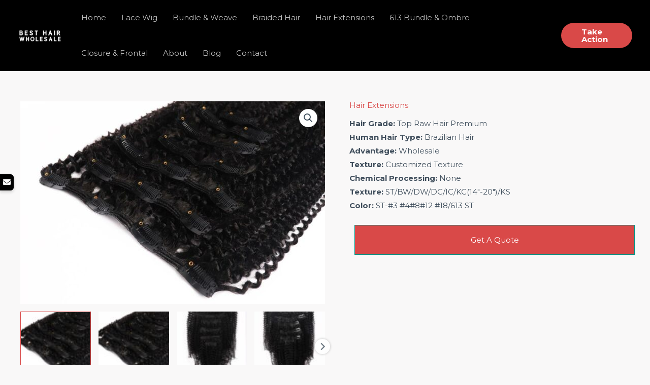

--- FILE ---
content_type: text/css
request_url: https://www.bestwholesalehair.com/wp-content/themes/Astrachildtheme/style.css?ver=1.0
body_size: 39
content:
/* 
 Theme Name:   Astrachildtheme
 Theme URI:    
 Description:  
 Author:       xiaojia
 Author URI:   
 Template:     astra
 Version:      1.0
 License:      GNU General Public License v2 or later
 License URI:  http://www.gnu.org/licenses/gpl-2.0.html

 /* == Add your own styles below this line ==
--------------------------------------------*/

